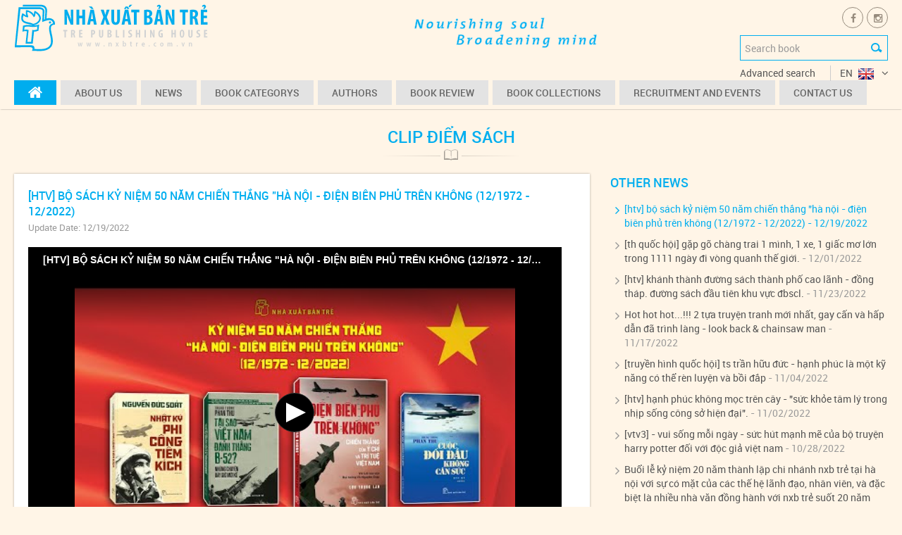

--- FILE ---
content_type: text/html; charset=utf-8
request_url: https://www.nxbtre.com.vn/en/clip-diem-sach/htv-bo-sach-ky-niem-50-nam-chien-thang-ha-noi-dien-bien-phu-tren-khong-121972-122022-20145.html
body_size: 72365
content:

<!DOCTYPE html>
<html>
<head id="Head1">
<meta http-equiv="Content-Type" content="text/html; charset=UTF-8" />
<meta name="viewport" content="width=device-width, initial-scale=1">
<meta name="author" content="Rainbow E-commerce Company - BizMaC" /> 
<meta name="keywords" content="nxb tre, nhà xuất bản trẻ, Tre Publishing House" />
<meta name="description" content="Nhà Xuất Bản Trẻ (Tre Publishing House)" />
<meta name="abstract" content="Nhà Xuất Bản Trẻ  - Powered by BizMaC" />
<link href="/css/main.css" rel="stylesheet" type="text/css" />
<script src="/css/js/jquery-1.9.1.min.js" type="text/javascript" ></script>
<script src="/js/bzUti.js" type="text/javascript"></script>
<script src="/css/js/slider/ninjaVideoPlugin.js"></script>
<script src="/css/js/slider/ninja-slider.js" type="text/javascript"></script>
<script src="/css/js/owl.carousel.min.js" type="text/javascript" ></script>

<link rel="stylesheet" href="/css/popup-quickview/featherlight.min.css" />
<script src="/css/popup-quickview/featherlight.min.js"></script>

<link rel="stylesheet" href="/css/lightgallery.min.css" />
<script src="/css/js/lightgallery-all.min.js"></script>
<script type="text/javascript">
	$(document).ready(function () {
	    $(".gallery-lightbox").lightGallery({
	        loop: false,
	        thumbnail: false
	    });
	});
</script>

    <link href="/css/fancybox/jquery.fancybox.min.css" rel="stylesheet" />
    <script src="/css/fancybox/jquery.fancybox.min.js"></script>

  
    <script src="/js/jwplayer.js"></script>
<script>jwplayer.key = "2VQtKGQ8jb+A9TuSMuzOsFGejGzScQb2BvytrQ==";</script>
<title>
	[htv] Bộ Sách Kỷ Niệm 50 Năm Chiến Thắng "hà Nội - Điện Biên Phủ Trên Không (12/1972 - 12/2022)
</title></head>
<body id="">

    

<header>
    <div class="header container-fluid clearfix">
        <div class="header-left">
            <a href="/" class="logo" title="Nhà Xuất Bản Trẻ">
                <img src="/css/skin/logo.png" alt="Nhà Xuất Bản Trẻ" /></a>
            <h1 class="hidden">Nourishing soul, Broadening mind</h1>
        </div>
        <div class="header-rCenter sm-hidden">
            <img src="/css/skin/gop-y-en.png" alt="Góp Ý" /></div>
        <div class="header-right " >
            <ul class="list-social text-center">
                    <li><a href="https://www.facebook.com/trepublishinghouse" target="_blank"><i class="fa fa-facebook"></i></a></li>
                    
                    <li><a href="https://www.instagram.com/nhaxuatbantre/" target="_blank"><i class="fa fa-instagram"></i></a></li>
                    
                    
                    
            </ul>
            <div class="in-block search-form ">
                <div class="in-block ipt-search">
                    <input type="text" placeholder="Search book" id="txtSearchBook" />
                    <input type="image" src="/css/skin/icon-search.png" class="icon-search" onclick="check_search('txtSearchBook');" />
                </div>
            </div>
            <a class="link-advanceS " href="/en/advanced-search" title="Advanced search">Advanced search</a>
        </div>
    </div>
    <a class="btn-nav "><span></span></a>
    <div class="navigate container-fluid ">
        <div class="navbar-outer">
            <ul class="navbar">
                <li class="md-visible">
                    <div class="search-box">
                        <input type="text" id="txtSearch" placeholder="Search book" />
                        <input type="image" src="/css/skin/icon-search.png" class="icon-search" onclick="check_search('txtSearch');" />
                    </div>
                </li>
                <li class="active"><a href="/en/" title="Home"><i class="fa fa-home"></i></a>
                    
                <li class=" "><a href="/en/about-us/general-introduction.html" title="About Us">About Us</a></li>
                
                 <li class=" "><a href="/en/news/" title="News">News</a>
                 
                
                <li class="drops "><a href="/en/series/" title="Book categorys">Book categorys</a>
                    <div class="mega">
                        <div class="mega-row">
                            <ul>
                                
                                <li><a href="/en/series/vietnamese-literature/" title="Vietnamese literature">Vietnamese literature</a></li>
                                
                                <li><a href="/en/series/politic/" title="Politic">Politic</a></li>
                                
                                <li><a href="/en/series/union-team/" title="Union - Team">Union - Team</a></li>
                                
                                <li><a href="/en/series/knowledge-science/" title="Knowledge - Science">Knowledge - Science</a></li>
                                
                                <li><a href="/en/series/economy/" title="Economy">Economy</a></li>
                                
                                <li><a href="/en/series/history/" title="History">History</a></li>
                                
                                <li><a href="/en/series/childrens-books/" title="Childrens books">Children's books</a></li>
                                
                                <li><a href="/en/series/nghe-thuat-giai-tri/" title="Nghe Thuat - Giai Tri">Nghe Thuat - Giai Tri</a></li>
                                
                                <li><a href="/en/series/art-of-living/" title="Art of Living">Art of Living</a></li>
                            </ul>
                            <ul>
                                
                                <li><a href="/en/series/language/" title="Language">Language</a></li>
                                
                                <li><a href="/en/series/education/" title="Education">Education</a></li>
                                
                                <li><a href="/en/series/tham-khao-trong-nha-truong/" title="Tham khao trong nha truong">Tham khao trong nha truong</a></li>
                                
                                <li><a href="/en/series/comic/" title="Comic">Comic</a></li>
                                
                                <li><a href="/en/series/culture-language/" title="Culture - Language">Culture - Language</a></li>
                                
                                <li><a href="/en/series/foreign-literrature/" title="Foreign Literrature">Foreign Literrature</a></li>
                                
                                <li><a href="/en/series/medicine-health/" title="Medicine - Health">Medicine - Health</a></li>
                                
                            </ul>
                        </div>
                    </div>
                </li>
                
                <li class=""><a href="/en/authors/">Authors</a></li>
                <li class="drops "><a href="/en/event/" title="News">Book Review</a>
                    <ul>
                        
                        <li><a href="/en/news/book-release-schedule/" title="Book release schedule">Book release schedule</a></li>
                        
                          <li><a href="/en/clip-diem-sach/" title="Book review clips">Book review clips</a></li>
                        
                        <li><a target="_blank" href="/en/event/duong-den-mot-cong-viec-hanh-phuc.html">Đường Đến Một Công Việc Hạnh Phúc</a></li>
                        
                        <li><a target="_blank" href="/en/event/chuong-trinh-ra-mat-tieu-thuyet-ao-trang-tro-chuyen-cung-cac-cuu-tu-con-dao.html">CHƯƠNG TRÌNH RA MẮT TIỂU THUYẾT ÁO TRẮNG – TRÒ CHUYỆN CÙNG CÁC CỰU TÙ CÔN ĐẢO</a></li>
                        
                        <li><a target="_blank" href="/en/event/ngay-hoi-mat-biec-2-tu-sach-den-phim-mat-biec.html">NGÀY HỘI MẮT BIẾC 2 - Từ sách đến phim Mắt Biếc</a></li>
                        
                        <li><a target="_blank" href="/en/event/giao-luu-toa-dam-ra-mat-bo-sach-ket-tinh-mot-doi.html">Giao lưu – Tọa đàm – Ra mắt bộ sách “KẾT TINH MỘT ĐỜI”</a></li>
                        
                        
                        <li><a href="/en/event/" title="Events">OtherEvent</a></li>
                    </ul>
                </li>
                <li class="drops "><a href="selective-bookcase/" title="Book Collections">Book Collections</a>
                    <ul>
                        
                        <li><a href="/en/book-case/danh-muc-sach-hay-lam-phan-thuong-cuoi-nam-hoc-hoc-sinh-cap-i-va-cap-ii.html" title="Danh mục sách hay làm phần thưởng cuối năm học (học sinh cấp I và cấp II)">Danh mục sách hay làm phần thưởng cuối năm học (học sinh cấp I và cấp II)</a></li>
                        
                        <li><a href="/en/book-case/bo-sach-mung-ngay-quan-doi-nhan-dan-viet-nam-danh-cho-nha-truong.html" title="BỘ SÁCH MỪNG NGÀY QUÂN ĐỘI NHÂN DÂN VIỆT NAM DÀNH CHO NHÀ TRƯỜNG">BỘ SÁCH MỪNG NGÀY QUÂN ĐỘI NHÂN DÂN VIỆT NAM DÀNH CHO NHÀ TRƯỜNG</a></li>
                        
                        <li><a href="/en/book-case/bo-sach-van-hoc-kinh-dien.html" title="BỘ SÁCH VĂN HỌC KINH ĐIỂN">BỘ SÁCH VĂN HỌC KINH ĐIỂN</a></li>
                        
                        <li><a href="/en/book-case/bo-sach-canh-cua-mo-rong.html" title="BỘ SÁCH CÁNH CỬA MỞ RỘNG">BỘ SÁCH CÁNH CỬA MỞ RỘNG</a></li>
                        
                        <li><a href="/en/book-case/bo-sach-cua-tac-gia-robert-greene.html" title="BỘ SÁCH CỦA TÁC GIẢ ROBERT GREENE">BỘ SÁCH CỦA TÁC GIẢ ROBERT GREENE</a></li>
                        
                        <li><a href="/en/book-case/bo-sach-lich-su-viet-nam-bang-tranh-ban-tieng-anh-a-history-of-vietnam-in-pictures.html" title="BỘ SÁCH LỊCH SỬ VIỆT NAM BẰNG TRANH BẢN TIẾNG ANH (A HISTORY OF VIETNAM IN PICTURES)">BỘ SÁCH LỊCH SỬ VIỆT NAM BẰNG TRANH BẢN TIẾNG ANH (A HISTORY OF VIETNAM IN PICTURES)</a></li>
                        
                        <li><a href="/en/book-case/nhung-thuong-hieu-va-doanh-nhan-truyen-cam-hung.html" title="NHỮNG THƯƠNG HIỆU VÀ DOANH NHÂN TRUYỀN CẢM HỨNG">NHỮNG THƯƠNG HIỆU VÀ DOANH NHÂN TRUYỀN CẢM HỨNG</a></li>
                        
                        <li><a href="/en/book-case/sach-ve-marketing-va-ban-hang.html" title="SÁCH VỀ MARKETING VÀ BÁN HÀNG">SÁCH VỀ MARKETING VÀ BÁN HÀNG</a></li>
                        
                        <li><a href="/en/book-case/sach-cho-nguoi-khoi-nghiep.html" title="SÁCH CHO NGƯỜI KHỞI NGHIỆP">SÁCH CHO NGƯỜI KHỞI NGHIỆP</a></li>
                        
                        <li><a href="/en/book-case/sach-cho-nha-quan-tri.html" title="SÁCH CHO NHÀ QUẢN TRỊ">SÁCH CHO NHÀ QUẢN TRỊ</a></li>
                        
                    </ul>
                </li>
                
                   <li  class=""><a href="/en/news/thong-bao-tuyen-dung/" title="Recruitment and Events">Recruitment and Events</a></li>
                 
                <li class=""><a href="/en/contact/" title="Contact Us">Contact Us</a></li>

            </ul>
            <div class="language ">
                <span class="language-active el">EN</span>
                <div class="list-language">
                    <a href="/" class="vi">VN</a>
                    <a href="/en/" class="en">EN</a>
                </div>
            </div>
        </div>
    </div>
    <script>
        function trim(str) { var start = 0; var end = str.length; while (start < str.length && str.charAt(start) == ' ') start++; while (end > 0 && str.charAt(end - 1) == ' ') end--; return str.substr(start, end - start); }
        function check_keydown(event) {
            if (event.which == 13 || event.keyCode == 13) {
                return true;
            }
            return false;
        }

        $("#txtSearchBook").keypress(function (event) {
            if (event.which == 13 || event.keyCode == 13)
                check_search('txtSearchBook');
        });
        $("#txtSearch").keypress(function (event) {
            if (event.which == 13 || event.keyCode == 13)
                check_search('txtSearch');
        });
        function check_search(obj) {
            var oKey = trim($("#" + obj).val());
            if (oKey != '') {
                $("#check" + obj).fadeOut();
                window.location = '/en/search?q=' + oKey.replace(/ /g, "+");
                //window.location = '/en/advanced-search?q=' + oKey.replace(/ /g, "+") + "&t=books&c=-1&pf=0&pt=0&yf=0&yt=0";
            } else {
                $("#check" + obj).html('Vui lòng nhập từ khóa');
                $("#check" + obj).fadeIn(500);
            }
        }
    </script>

</header>


 <div id="Content_pnBody">
	
<link href="../../../css/Sharethis_news.css" rel="stylesheet" type="text/css" />
<section class="genal-ss pageNoBanner">
    <div class="container-fluid category-ss">
        <h2 class="title-ss">Clip điểm sách</h2>
        <!-- CONTENT -->
        <div class="row row-diemtin">
            <div class="col-md-8 ">
                <div class="mainContent box-w-shadow">                   
                    <div class="title-diemtin">
                        [HTV] BỘ SÁCH KỶ NIỆM 50 NĂM CHIẾN THẮNG "HÀ NỘI - ĐIỆN BIÊN PHỦ TRÊN KHÔNG (12/1972 - 12/2022)</div>
                    <div class="datePost">Update Date:
                    12/19/2022</div><br />
                    <div class="divContent">
                        
                         <div id="myVideo"  style="width:100%"></div>
                        <script>
                            var playerInstance = jwplayer("myVideo");
                            playerInstance.setup({
                                image: "http://i3.ytimg.com/vi/PlsHtoYGEYo/hqdefault.jpg",
                                file: "https://youtu.be/PlsHtoYGEYo",
                                title: '[HTV] BỘ SÁCH KỶ NIỆM 50 NĂM CHIẾN THẮNG "HÀ NỘI - ĐIỆN BIÊN PHỦ TRÊN KHÔNG (12/1972 - 12/2022)',
                                width: "100%",
                                height: "469",
                                aboutlink: 'http://www.bizmac.com.vn',
                                abouttext: 'BizMaC',
                                autostart: false,
                            });
                        </script>
                        
                    </div>
                    <div class="divSocial-detail">
                        
                        <div class="block-share clearfix">
                            <a href="https://www.facebook.com/sharer/sharer.php?u=http://www.nxbtre.com.vn/en/clip-diem-sach/htv-bo-sach-ky-niem-50-nam-chien-thang-ha-noi-dien-bien-phu-tren-khong-121972-122022-20145.html" onclick="javascript:window.open(this.href,'', 'menubar=no,toolbar=no,resizable=yes,scrollbars=yes,height=600,width=600');return false;">
                                <img src="/css/skin/facebook.png" alt="Share on Facebook"></a>
                            <a href="https://plus.google.com/share?url=http://www.nxbtre.com.vn/en/clip-diem-sach/htv-bo-sach-ky-niem-50-nam-chien-thang-ha-noi-dien-bien-phu-tren-khong-121972-122022-20145.html" onclick="javascript:window.open(this.href,'', 'menubar=no,toolbar=no,resizable=yes,scrollbars=yes,height=600,width=600');return false;">
                                <img src="/css/skin/google_plus.png" alt="Share on Google+" width="29"></a>
                            <a href="https://twitter.com/intent/tweet?original_referer=http://www.nxbtre.com.vn/en/clip-diem-sach/htv-bo-sach-ky-niem-50-nam-chien-thang-ha-noi-dien-bien-phu-tren-khong-121972-122022-20145.html&amp;source=tweetbutton&amp;text=[HTV] BỘ SÁCH KỶ NIỆM 50 NĂM CHIẾN THẮNG "HÀ NỘI - ĐIỆN BIÊN PHỦ TRÊN KHÔNG (12/1972 - 12/2022)&amp;url=http://www.nxbtre.com.vn/en/clip-diem-sach/htv-bo-sach-ky-niem-50-nam-chien-thang-ha-noi-dien-bien-phu-tren-khong-121972-122022-20145.html&amp;via=" onclick="javascript:window.open(this.href,'', 'menubar=no,toolbar=no,resizable=yes,scrollbars=yes,height=600,width=600');return false;">
                                <img src="/css/skin/twitter.png" alt="Share on Twitter" width="29"></a>
                        </div>
                    </div>
                    <div>
                    </div>
                </div>
            </div>
            <!-- col-/ -->
            
            <div class="col-md-4">
                <div class="listMenuRight">
                    <div class="title-menuRight">Other News</div>
                    <div class="owl-contentImg owl-carousel">
                        
                        <div class="item">
                            <ul class="listNews">
                                
                                <li style="color:#00AEEF"><a style="color:#00AEEF" href="/en/clip-diem-sach/htv-bo-sach-ky-niem-50-nam-chien-thang-ha-noi-dien-bien-phu-tren-khong-121972-122022-20145.html">[htv] bộ sách kỷ niệm 50 năm chiến thắng "hà nội - điện biên phủ trên không (12/1972 - 12/2022)</a> - 12/19/2022</li>
                                
                                <li style=""><a style="" href="/en/clip-diem-sach/th-quoc-hoi-gap-go-chang-trai-1-minh-1-xe-1-giac-mo-lon-trong-1111-ngay-di-vong-quanh-the-gioi--20144.html">[th quốc hội] gặp gỡ chàng trai 1 mình, 1 xe, 1 giấc mơ lớn trong 1111 ngày đi vòng quanh thế giới.</a> - 12/01/2022</li>
                                
                                <li style=""><a style="" href="/en/clip-diem-sach/htv-khanh-thanh-duong-sach-thanh-pho-cao-lanh-dong-thap-duong-sach-dau-tien-khu-vuc-dbscl--20143.html">[htv] khánh thành đường sách thành phố cao lãnh - đồng tháp. đường sách đầu tiên khu vực đbscl.</a> - 11/23/2022</li>
                                
                                <li style=""><a style="" href="/en/clip-diem-sach/hot-hot-hot-2-tua-truyen-tranh-moi-nhat-gay-can-va-hap-dan-da-trinh-lang-look-back-chainsaw-man-20142.html">Hot hot hot...!!! 2 tựa truyện tranh mới nhất, gay cấn và hấp dẫn đã trình làng - look back & chainsaw man</a> - 11/17/2022</li>
                                
                                <li style=""><a style="" href="/en/clip-diem-sach/truyen-hinh-quoc-hoi-ts-tran-huu-duc-hanh-phuc-la-mot-ky-nang-co-the-ren-luyen-va-boi-dap-20141.html">[truyền hình quốc hội] ts trần hữu đức - hạnh phúc là một kỹ năng có thể rèn luyện và bồi đắp</a> - 11/04/2022</li>
                                
                                <li style=""><a style="" href="/en/clip-diem-sach/htv-hanh-phuc-khong-moc-tren-cay-suc-khoe-tam-ly-trong-nhip-song-cong-so-hien-dai--20140.html">[htv] hạnh phúc không mọc trên cây - "sức khỏe tâm lý trong nhịp sống công sở hiện đại".</a> - 11/02/2022</li>
                                
                                <li style=""><a style="" href="/en/clip-diem-sach/vtv3-vui-song-moi-ngay-suc-hut-manh-me-cua-bo-truyen-harry-potter-doi-voi-doc-gia-viet-nam-20139.html">[vtv3] - vui sống mỗi ngày - sức hút mạnh mẽ của bộ truyện harry potter đối với độc giả việt nam</a> - 10/28/2022</li>
                                
                                <li style=""><a style="" href="/en/clip-diem-sach/buoi-le-ky-niem-20-nam-thanh-lap-chi-nhanh-nxb-tre-tai-ha-noi-voi-su-co-mat-cua-cac-the-he-lanh-dao-nhan-vien-va-dac-biet-la-nhieu-nha-van-dong-hanh-voi-nxb-tre-suot-20-nam-qua--20138.html">Buổi lễ kỷ niệm 20 năm thành lập chi nhánh nxb trẻ tại hà nội với sự có mặt của các thế hệ lãnh đạo, nhân viên, và đặc biệt là nhiều nhà văn đồng hành với nxb trẻ suốt 20 năm qua.</a> - 10/11/2022</li>
                                
                                <li style=""><a style="" href="/en/clip-diem-sach/truyen-hinh-htv-bi-quyet-de-lan-toa-nhung-cuon-sach-hay-den-voi-cong-dong-va-cong-chung--20137.html">[truyền hình htv] bí quyết để lan tỏa những cuốn sách hay đến với cộng đồng và công chúng.</a> - 10/11/2022</li>
                                
                                <li style=""><a style="" href="/en/clip-diem-sach/htv-dong-dao-ban-doc-khap-ca-nuoc-den-tham-du-ngay-hoi-ky-niem-25-nam-harry-potter-tai-duong-sach-tp-hcm-20136.html">[htv] đông đảo bạn đọc khắp cả nước đến tham dự ngày hội kỷ niệm 25 năm harry potter tại đường sách tp.hcm</a> - 10/03/2022</li>
                                
                                <li style=""><a style="" href="/en/clip-diem-sach/bao-phu-nu-200-phu-thuy-trong-truyen-harry-potter-xuat-hien-tai-duong-sach--20134.html">[báo phụ nữ] - 200 "phù thuỷ" trong truyện harry potter xuất hiện tại đường sách.</a> - 09/27/2022</li>
                                
                                <li style=""><a style="" href="/en/clip-diem-sach/truyen-hinh-quoc-hoi-tien-si-pham-toan-nguoi-chua-lanh-vet-thuong-tam-ly-20135.html">[truyền hình quốc hội] tiến sĩ phạm toàn - người chữa lành vết thương tâm lý</a> - 09/27/2022</li>
                                
                                <li style=""><a style="" href="/en/clip-diem-sach/htv-ra-mat-sach-va-tro-chuyen-tam-ly-tam-than-cung-tien-si-pham-toan-20133.html">[htv] ra mắt sách và trò chuyện tâm lý tâm thần cùng tiến sĩ phạm toàn</a> - 09/26/2022</li>
                                
                                <li style=""><a style="" href="/en/clip-diem-sach/phong-van-ngan-giao-su-pham-toan-tac-gia-bo-3-cuon-sach-ve-tam-ly-tam-than-do-nxb-tre-an-hanh-20132.html">Phỏng vấn ngắn giáo sư phạm toàn - tác giả bộ 3 cuốn sách về tâm lý tâm thần do nxb trẻ ấn hành</a> - 08/30/2022</li>
                                
                                <li style=""><a style="" href="/en/clip-diem-sach/cung-tac-gia-ly-qui-trung-tai-dinh-hinh-doanh-nghiep-de-phat-trien-ben-vung-hau-dai-dich-covid-19-th-htv-20131.html">Cùng tác giả lý quí trung tái định hình doanh nghiệp để phát triển bền vững hậu đại dịch covid-19 [th htv]</a> - 08/16/2022</li>
                                
                                <li style=""><a style="" href="/en/clip-diem-sach/buoi-tro-chuyen-van-chuong-giao-luu-cung-tac-gia-le-quang-trang-voi-tac-pham-vet-sang-cua-bui-tai-nha-sach-fahasa-an-giang-nguon-truyen-hinh-an-giang-20130.html">Buổi trò chuyện văn chương - giao lưu cùng tác giả lê quang trạng với tác phẩm "vệt sáng của bụi" tại nhà sách fahasa an giang. nguồn: truyền hình an giang</a> - 08/16/2022</li>
                                
                                <li style=""><a style="" href="/en/clip-diem-sach/phong-van-tac-gia-quy-somsen-ve-quyen-sach-hom-nay-ban-mim-cuoi-vi-dieu-gi-20129.html">Phỏng vấn tác giả quý somsen về quyển sách “hôm nay, bạn mỉm cười vì điều gì?”</a> - 08/08/2022</li>
                                
                                <li style=""><a style="" href="/en/clip-diem-sach/1-moi-ngay-khong-ngung-chinh-phuc-ban-than-cuon-sach-truyen-cam-hung-cho-ban-doc-tre-truyen-hinh-quoc-hoi-20128.html">1% mỗi ngày - không ngừng chinh phục bản thân - cuốn sách truyền cảm hứng cho bạn đọc trẻ [truyền hình quốc hội]</a> - 08/01/2022</li>
                                
                                <li style=""><a style="" href="/en/clip-diem-sach/nha-van-nguyen-nhat-anh-tang-chu-ky-cho-ban-doc-bay-vao-the-gioi-tuoi-tho-truyen-hinh-htv-20127.html">Nhà văn nguyễn nhật ánh tặng chữ ký cho bạn đọc bay vào thế giới tuổi thơ [truyền hình htv]</a> - 08/01/2022</li>
                                
                                <li style=""><a style="" href="/en/clip-diem-sach/sach-hay-cho-nha-lanh-dao-hon-ca-khoi-nghiep-2-0-tac-gia-jim-collins-bill-lazier-truyen-hinh-htv-20126.html">Sách hay cho nhà lãnh đạo - hơn cả khởi nghiệp 2.0 (tác giả jim collins & bill lazier) [truyền hình htv]</a> - 07/29/2022</li>
                                
                                <li style=""><a style="" href="/en/clip-diem-sach/ban-doc-hao-hung-doi-pin-lay-sach-tai-duong-sach-tp-hcm-bao-nguoi-lao-dong-20125.html">Bạn đọc hào hứng đổi pin lấy sách tại đường sách tp. hcm [báo người lao động]</a> - 07/28/2022</li>
                                
                                <li style=""><a style="" href="/en/clip-diem-sach/hon-1-000-doc-gia-den-buoi-ky-sach-cua-nha-van-nguyen-nhat-anh-truyen-hinh-quoc-hoi-20124.html">Hơn 1.000 độc giả đến buổi ký sách của nhà văn nguyễn nhật ánh  [truyền hình quốc hội]</a> - 07/28/2022</li>
                                
                                <li style=""><a style="" href="/en/clip-diem-sach/ban-doc-xep-hang-dai-cho-xin-chu-ky-cua-nha-van-tuoi-tho-nguyen-nhat-anh-bao-thanh-nien-20123.html">Bạn đọc xếp hàng dài chờ xin chữ ký của nhà văn tuổi thơ nguyễn nhật ánh [báo thanh niên]</a> - 07/26/2022</li>
                                
                                <li style=""><a style="" href="/en/clip-diem-sach/vtv3-joni-mat-tit-va-dong-bon-tinh-nghich-tac-pham-cua-tinh-yeu-thuong-va-su-chua-lanh-20122.html">[vtv3] "joni mặt tịt và đồng bọn tinh nghịch": tác phẩm của tình yêu thương và sự chữa lành</a> - 07/22/2022</li>
                                
                                <li style=""><a style="" href="/en/clip-diem-sach/giao-su-phan-van-truong-co-van-chinh-phu-phap-ve-thuong-mai-quoc-te-ra-mat-quyen-sach-cong-dan-toan-cau-cong-dan-vu-tru--20121.html">Giáo sư phan văn trường, cố vấn chính phủ pháp về thương mại quốc tế ra mắt quyển sách "công dân toàn cầu - công dân vũ trụ".</a> - 07/20/2022</li>
                                
                                <li style=""><a style="" href="/en/clip-diem-sach/nhung-chia-se-day-thu-vi-trong-cuon-sach-moi-nhat-cong-dan-toan-cau-cong-dan-vu-tru-cua-gs-phan-van-truong-20120.html">Những chia sẻ đầy thú vị trong cuốn sách mới nhất "công dân toàn cầu - công dân vũ trụ" của gs. phan văn trường</a> - 07/14/2022</li>
                                
                                <li style=""><a style="" href="/en/clip-diem-sach/truyen-hinh-htv-tac-gia-nguyen-khac-cuong-giao-luu-va-ky-tang-sach-joni-mat-tit-va-dong-bon-tinh-nghich-20119.html">[truyền hình htv] tác giả nguyễn khắc cường giao lưu và ký tặng sách joni mặt tịt và đồng bọn tinh nghịch</a> - 06/30/2022</li>
                                
                                <li style=""><a style="" href="/en/clip-diem-sach/sach-hay-cho-nha-lanh-dao-tri-hue-nhung-hieu-biet-thay-doi-cuoc-doi-tac-gia-oprah-winfrey-20118.html">[sách hay cho nhà lãnh đạo] trí huệ - những hiểu biết thay đổi cuộc đời - tác giả oprah winfrey</a> - 06/20/2022</li>
                                
                                <li style=""><a style="" href="/en/clip-diem-sach/truyen-hinh-quoc-hoi-tac-gia-tre-yang-phan-va-hanh-trinh-khang-dinh-minh-trong-dong-chay-van-chuong-20117.html">[truyền hình quốc hội] tác giả trẻ yang phan và hành trình khẳng định mình trong dòng chảy văn chương</a> - 06/10/2022</li>
                                
                                <li style=""><a style="" href="/en/clip-diem-sach/truyen-hinh-quoc-hoi-tac-pham-hoc-sinh-ke-chuyen-bac-ho-tai-hien-cuoc-doi-bac-ho-mot-cach-thu-vi--20116.html">[truyền hình quốc hội] tác phẩm học sinh kể chuyện bác hồ - tái hiện cuộc đời bác hồ một cách thú vị 💐🌿</a> - 06/07/2022</li>
                                
                            </ul>
                        </div>
                        
                        <div class="item">
                            <ul class="listNews">
                                
                                <li style=""><a style="" href="/en/clip-diem-sach/truyen-hinh-quoc-hoi-giai-thuong-van-hoc-tuoi-20-lan-7-2022-voi-nhieu-thi-sinh-day-trien-vong-20115.html">[truyền hình quốc hội] giải thưởng văn học tuổi 20 lần 7 - 2022 với nhiều thí sinh đầy triển vọng</a> - 06/06/2022</li>
                                
                                <li style=""><a style="" href="/en/clip-diem-sach/truyen-hinh-quoc-hoi-gioi-thieu-ban-do-hanh-trinh-30-nam-tim-duong-cuu-nuoc-cua-bac-ho-20114.html">[truyền hình quốc hội] giới thiệu bản đồ hành trình 30 năm tìm đường cứu nước của bác hồ</a> - 06/06/2022</li>
                                
                                <li style=""><a style="" href="/en/clip-diem-sach/htv-le-trao-giai-van-hoc-tuoi-20-lan-7-2022--20113.html">[htv] lễ trao giải văn học tuổi 20 lần 7 - 2022 🍀💐</a> - 05/27/2022</li>
                                
                                <li style=""><a style="" href="/en/clip-diem-sach/7-tac-pham-doat-giai-giai-thuong-van-hoc-tuoi-20-lan-vii-xin-chuc-mung-cac-tac-gia-va-tac-pham--20112.html">7 tác phẩm đoạt giải “giải thưởng văn học tuổi 20 lần vii”. xin chúc mừng các tác giả và tác phẩm.</a> - 05/25/2022</li>
                                
                                <li style=""><a style="" href="/en/clip-diem-sach/trinh-tham-hinh-su-tac-pham-hoi-ve-nhan-1-new-york-times-bestseller-20111.html">[trinh thám hình sự] tác phẩm hội vệ nhân - #1 new york times bestseller!</a> - 05/23/2022</li>
                                
                                <li style=""><a style="" href="/en/clip-diem-sach/den-mang-a-time-to-kill-mot-cuoc-dau-tri-kich-tinh-den-phut-chot-20110.html">Đền mạng (a time to kill) - một cuộc đấu trí kịch tính đến phút chót</a> - 05/04/2022</li>
                                
                                <li style=""><a style="" href="/en/clip-diem-sach/bo-sach-giup-con-hanh-phuc-nha-xuat-ban-tre-20109.html">Bộ sách giúp con hạnh phúc - nhà xuất bản trẻ</a> - 04/28/2022</li>
                                
                                <li style=""><a style="" href="/en/clip-diem-sach/tri-tue-gia-dinh-kham-pha-van-menh-bo-doi-tac-pham-moi-nhat-cua-tac-gia-robin-sharma-20108.html">Trí tuệ gia đình & khám phá vận mệnh - bộ đôi tác phẩm mới nhất của tác giả robin sharma</a> - 04/08/2022</li>
                                
                                <li style=""><a style="" href="/en/clip-diem-sach/truyen-hinh-quoc-hoi-quan-khu-nam-dong-cua-nha-van-binh-ca-do-nxb-tre-an-hanh-la-mot-hien-tuong-cua-lang-sach--20107.html">[truyền hình quốc hội] “quân khu nam đồng” của nhà văn bình ca do nxb trẻ ấn hành là một hiện tượng của làng sách.</a> - 04/05/2022</li>
                                
                                <li style=""><a style="" href="/en/clip-diem-sach/htv-cong-bo-12-tac-pham-chung-khao-giai-thuong-van-hoc-tuoi-20-lan-7--20106.html">[htv] công bố 12 tác phẩm chung khảo giải thưởng văn học tuổi 20 lần 7 💐🌿</a> - 03/22/2022</li>
                                
                                <li style=""><a style="" href="/en/clip-diem-sach/12-tac-pham-xuat-sac-vao-chung-khao-van-hoc-tuoi-20-lan-vii-2019-2022-20105.html">✨12 tác phẩm xuất sắc vào chung khảo văn học tuổi 20 lần vii (2019 - 2022)✨</a> - 03/22/2022</li>
                                
                                <li style=""><a style="" href="/en/clip-diem-sach/national-geographic-kids-bo-sach-kinh-dien-nay-da-co-ban-tieng-viet-20104.html">National geographic kids - bộ sách kinh điển nay đã có bản tiếng việt!</a> - 03/22/2022</li>
                                
                                <li style=""><a style="" href="/en/clip-diem-sach/cua-hang-sach-nxb-tre-tham-gia-hoi-sach-xuyen-viet-2022-tai-duong-sach-tp-hcm-nguon-bao-sggp-20103.html">Cửa hàng sách nxb trẻ tham gia hội sách xuyên việt 2022 tại đường sách tp.hcm [nguồn: báo sggp]</a> - 02/25/2022</li>
                                
                                <li style=""><a style="" href="/en/clip-diem-sach/am-ap-yeu-thuong-cung-nguyen-nhat-anh-ra-bo-suoi-ngam-hoa-ken-hong-bao-nguoi-lao-dong-20102.html">Ấm áp yêu thương cùng nguyễn nhật ánh “ra bờ suối ngắm hoa kèn hồng” [báo người lao động]</a> - 02/22/2022</li>
                                
                                <li style=""><a style="" href="/en/clip-diem-sach/vtv3-nuoi-duong-tinh-yeu-thuong-qua-tac-pham-ra-bo-suoi-ngam-hoa-ken-hong-cua-nha-van-nguyen-nhat-anh-20101.html">[vtv3] nuôi dưỡng tình yêu thương qua tác phẩm "ra bờ suối ngắm hoa kèn hồng" của nhà văn nguyễn nhật ánh</a> - 01/26/2022</li>
                                
                                <li style=""><a style="" href="/en/clip-diem-sach/truyen-hinh-quoc-hoi-viet-nam-nha-van-nguyen-nhat-anh-ra-mat-sach-chua-lanh-tam-hon--20100.html">[truyền hình quốc hội việt nam] nhà văn nguyễn nhật ánh ra mắt sách chữa lành tâm hồn.</a> - 01/18/2022</li>
                                
                                <li style=""><a style="" href="/en/clip-diem-sach/htv9-tac-pham-moi-nhat-ra-bo-suoi-ngam-hoa-ken-hong-cua-nha-van-nguyen-nhat-anh-chinh-thuc-ra-mat-den-ban-doc--20099.html">[htv9] tác phẩm mới nhất 'ra bờ suối ngắm hoa kèn hồng' của nhà văn nguyễn nhật ánh chính thức ra mắt đến bạn đọc.</a> - 01/17/2022</li>
                                
                                <li style=""><a style="" href="/en/clip-diem-sach/ra-bo-suoi-ngam-hoa-ken-hong-tac-pham-moi-nhat-cua-nha-van-nguyen-nhat-anh-20098.html">Ra bờ suối ngắm hoa kèn hồng - tác phẩm mới nhất của nhà văn nguyễn nhật ánh</a> - 01/13/2022</li>
                                
                                <li style=""><a style="" href="/en/clip-diem-sach/chia-se-cua-cac-tac-gia-ve-tan-van-sai-gon-chon-nho-nhung-dieu-thuong-20097.html">Chia sẻ của các tác giả về tản văn "sài gòn chọn nhớ những điều thương"</a> - 01/13/2022</li>
                                
                                <li style=""><a style="" href="/en/clip-diem-sach/bac-si-le-minh-khoi-chia-se-ve-tan-van-thoi-covid-19-phia-tay-thanh-pho--20096.html">Bác sĩ lê minh khôi chia sẻ về tản văn thời covid-19: phía tây thành phố.</a> - 01/04/2022</li>
                                
                                <li style=""><a style="" href="/en/clip-diem-sach/cong-cu-va-vu-khi-tiem-nang-va-hiem-hoa-thoi-dai-so-mot-tac-pham-sau-sac-va-tinh-thong-20095.html">Công cụ và vũ khí - tiềm năng và hiểm họa thời đại số _ một tác phẩm sâu sắc và tinh thông</a> - 12/24/2021</li>
                                
                                <li style=""><a style="" href="/en/clip-diem-sach/thqhvn-buoi-ra-mat-sach-phia-tay-thanh-pho-cua-pgs-ts-le-minh-khoi-duoc-to-chuc-that-dac-biet-tai-tran-dia-da-chien-so-13--20094.html">[thqhvn] buổi ra mắt sách “phía tây thành phố” của pgs.ts lê minh khôi được tổ chức thật đặc biệt tại trận địa dã chiến số 13.</a> - 12/13/2021</li>
                                
                                <li style=""><a style="" href="/en/clip-diem-sach/thung-lung-bat-hanh-mot-cot-truyen-la-lung-va-sau-sac-cua-tac-gia-agatha-christie--20093.html">Thung lũng bất hạnh - một cốt truyện lạ lùng và sâu sắc của tác giả agatha christie.</a> - 12/08/2021</li>
                                
                                <li style=""><a style="" href="/en/clip-diem-sach/nha-sach-fahasa-lan-dau-tien-phat-hanh-boxset-dang-hinh-thanh-am-20092.html">[nhà sách fahasa] lần đầu tiên phát hành boxset dáng hình thanh âm</a> - 12/06/2021</li>
                                
                                <li style=""><a style="" href="/en/clip-diem-sach/ky-niem-10-nam-nxb-tre-thanh-lap-tu-sach-thu-giang-nguyen-duy-can-20091.html">Kỷ niệm 10 năm nxb trẻ thành lập tủ sách thu giang - nguyễn duy cần</a> - 11/22/2021</li>
                                
                                <li style=""><a style="" href="/en/clip-diem-sach/tac-pham-tra-loi-ngan-gon-nhung-cau-hoi-lon-doat-giai-c-giai-thuong-sach-quoc-gia-lan-iv-2021-20090.html">Tác phẩm 'trả lời ngắn gọn những câu hỏi lớn' đoạt giải c giải thưởng sách quốc gia lần iv - 2021</a> - 11/13/2021</li>
                                
                                <li style=""><a style="" href="/en/clip-diem-sach/tac-pham-chuyen-cua-anh-em-nha-mem-va-kya-doat-giai-b-giai-thuong-sach-quoc-gia-lan-iv-nam-2021--20089.html">Tác phẩm "chuyện của anh em nhà mem và kya" đoạt giải b giải thưởng sách quốc gia lần iv - năm 2021.</a> - 11/12/2021</li>
                                
                                <li style=""><a style="" href="/en/clip-diem-sach/nxb-tre-phat-hanh-loat-sach-moi-cho-doanh-nhan-doanh-nghiep-20088.html">Nxb trẻ phát hành loạt sách mới cho doanh nhân, doanh nghiệp</a> - 10/21/2021</li>
                                
                                <li style=""><a style="" href="/en/clip-diem-sach/podcast-nha-van-duong-thuy-tra-loi-ban-doc-20087.html">podcast: nhà văn dương thụy trả lời bạn đọc</a> - 10/19/2021</li>
                                
                                <li style=""><a style="" href="/en/clip-diem-sach/nxb-tre-tran-trong-gioi-thieu-loat-sach-danh-cho-doanh-nhan-doanh-nghiep-nhan-ngay-doanh-nhan-13-10-20086.html">Nxb trẻ trân trọng giới thiệu loạt sách dành cho doanh nhân, doanh nghiệp nhân ngày doanh nhân 13-10</a> - 10/13/2021</li>
                                
                            </ul>
                        </div>
                        
                        <div class="item">
                            <ul class="listNews">
                                
                                <li style=""><a style="" href="/en/clip-diem-sach/nha-xuat-ban-tre-gioi-thieu-5-combo-sach-mua-gian-cach-doc-de-thanh-cong-va-binh-an-20085.html">Nhà xuất bản trẻ giới thiệu 5 combo sách mùa giãn cách - đọc để thành công và bình an</a> - 09/29/2021</li>
                                
                                <li style=""><a style="" href="/en/clip-diem-sach/nha-bao-truong-anh-ngoc-gioi-thieu-2-tac-pham-nguon-goc-mot-dem-cua-nha-xuat-ban-tre-20084.html">Nhà báo trương anh ngọc giới thiệu 2 tác phẩm nguồn gốc & một đêm của nhà xuất bản trẻ</a> - 09/22/2021</li>
                                
                                <li style=""><a style="" href="/en/clip-diem-sach/lop-hoc-mot-sach-xa-ngoai-kia-noi-loai-tom-hat-tac-pham-da-tao-nen-hien-tuong-xuat-ban-tai-my-20083.html">[lớp học mọt sách] xa ngoài kia nơi loài tôm hát - tác phẩm đã tạo nên hiện tượng xuất bản tại mỹ</a> - 08/31/2021</li>
                                
                                <li style=""><a style="" href="/en/clip-diem-sach/nha-van-le-van-nghia-nguoi-viet-ve-sai-gon-cung-tac-pham-tuong-nho-ong-sai-gon-nhung-manh-ghep-roi-ky-uc-20082.html">Nhà văn lê văn nghĩa - người viết về sài gòn cùng tác phẩm tưởng nhớ  ông - sài gòn những mảnh ghép rời ký ức</a> - 08/23/2021</li>
                                
                                <li style=""><a style="" href="/en/clip-diem-sach/clb-doc-sach-cung-con-gioi-thieu-sach-cha-va-con-nhan-mua-vu-lan-20081.html">Clb đọc sách cùng con giới thiệu sách 'cha và con' nhân mùa vu lan</a> - 08/21/2021</li>
                                
                                <li style=""><a style="" href="/en/clip-diem-sach/nha-xuat-ban-tre-tran-trong-gioi-thieu-den-ban-doc-bo-sach-ba-tung-long-16-tac-pham-20080.html">Nhà xuất bản trẻ trân trọng giới thiệu đến bạn đọc bộ sách bà tùng long [16 tác phẩm]</a> - 08/16/2021</li>
                                
                                <li style=""><a style="" href="/en/clip-diem-sach/doc-sach-cung-con-review-tuyen-tap-cha-va-con-nxb-tre-20079.html">Đọc sách cùng con: review tuyển tập cha và con (nxb trẻ)</a> - 07/05/2021</li>
                                
                                <li style=""><a style="" href="/en/clip-diem-sach/nghe-si-nguyet-hang-chia-se-ve-cuon-sach-me-va-con-20078.html">Nghệ sĩ nguyệt hằng chia sẻ về cuốn sách “mẹ và con”</a> - 06/21/2021</li>
                                
                                <li style=""><a style="" href="/en/clip-diem-sach/nha-van-duong-thuy-ra-mat-tac-pham-moi-yeu-em-bang-mat-giu-em-bang-tim-20077.html">Nhà văn dương thụy ra mắt tác phẩm mới "yêu em bằng mắt giữ em bằng tim"</a> - 06/12/2021</li>
                                
                                <li style=""><a style="" href="/en/clip-diem-sach/vtv-gioi-thieu-ban-do-hanh-trinh-30-nam-tim-duong-cuu-nuoc-cua-bac-ho-do-nxb-tre-an-hanh-10077.html">Vtv giới thiệu bản đồ hành trình 30 năm tìm đường cứu nước của bác hồ do nxb trẻ ấn hành</a> - 06/07/2021</li>
                                
                                <li style=""><a style="" href="/en/clip-diem-sach/vtv6-gioi-thieu-an-pham-me-va-con-cua-nxb-tre-10076.html">Vtv6 giới thiệu ấn phẩm mẹ và con của nxb trẻ</a> - 06/01/2021</li>
                                
                                <li style=""><a style="" href="/en/clip-diem-sach/nas-daily-rat-phan-khich-khi-sach-phat-hanh-tai-viet-nam-10075.html">Nas daily: "rất phấn khích khi sách phát hành tại việt nam"</a> - 05/24/2021</li>
                                
                                <li style=""><a style="" href="/en/clip-diem-sach/ngay-hoi-vui-cung-harry-potter-tai-gian-hang-nxb-tre-o-hoi-sach-xuyen-viet-2021-10074.html">Ngày hội vui cùng harry potter tại gian hàng nxb trẻ ở hội sách xuyên việt 2021</a> - 05/05/2021</li>
                                
                                <li style=""><a style="" href="/en/clip-diem-sach/gioi-thieu-bo-sach-lich-su-viet-nam-bang-tranh-ban-in-mau-10073.html">Giới thiệu bộ sách lịch sử việt nam bằng tranh bản in màu</a> - 04/19/2021</li>
                                
                                <li style=""><a style="" href="/en/clip-diem-sach/huong-den-ngay-hoi-vui-cung-harry-potter-2021-10072.html">Hướng đến ngày hội vui cùng harry potter 2021</a> - 04/19/2021</li>
                                
                                <li style=""><a style="" href="/en/clip-diem-sach/trien-lam-anh-hanh-trinh-sach-tre-40-nam-dien-ra-tai-duong-sach-tp-hcm-10071.html">Triển lãm ảnh hành trình sách trẻ 40 năm diễn ra tại đường sách tp.hcm</a> - 03/29/2021</li>
                                
                                <li style=""><a style="" href="/en/clip-diem-sach/nxb-tre-40-nam-hanh-trinh-nuoi-duong-tam-hon-khoi-nguon-tri-thuc-24-03-1981-24-03-2021-10070.html">Nxb trẻ 40 năm - hành trình nuôi dưỡng tâm hồn khơi nguồn tri thức (24.03.1981 - 24.03.2021)</a> - 03/29/2021</li>
                                
                                <li style=""><a style="" href="/en/clip-diem-sach/den-hen-thang-3-bao-la-sach-moi-10069.html">Đến hẹn tháng 3 - bao la sách mới</a> - 03/12/2021</li>
                                
                                <li style=""><a style="" href="/en/clip-diem-sach/truyen-hinh-thong-tan-su-kien-giao-luu-chu-de-tet-den-moi-nha-tang-qua-sach-hay-do-nxb-tre-to-chuc-10068.html">[truyền hình thông tấn] sự kiện giao lưu chủ đề "tết đến mọi nhà - tặng quà sách hay" do nxb trẻ tố chức</a> - 01/28/2021</li>
                                
                                <li style=""><a style="" href="/en/clip-diem-sach/buoi-giao-luu-mung-xuan-tan-suu-2021-chu-de-tet-den-moi-nha-tang-qua-sach-hay-truyen-hinh-quoc-hoi-10067.html">Buổi giao lưu mừng xuân tân sửu 2021 chủ đề “tết đến mọi nhà, tặng quà sách hay” (truyền hình quốc hội)</a> - 01/27/2021</li>
                                
                                <li style=""><a style="" href="/en/clip-diem-sach/chuong-trinh-duong-sach-toan-canh-gioi-thieu-buoi-giao-luu-duong-thuy-17-nam-gan-bo-voi-nxb-tre-10066.html">Chương trình đường sách toàn cảnh giới thiệu buổi giao lưu dương thụy 17 năm gắn bó với nxb trẻ</a> - 01/18/2021</li>
                                
                                <li style=""><a style="" href="/en/clip-diem-sach/truyen-hinh-thong-tan-hanh-trinh-17-nam-song-hanh-cung-nha-xuat-ban-tre-cua-nha-van-duong-thuy-10065.html">Truyền hình thông tấn - hành trình 17 năm song hành cùng nhà xuất bản trẻ của nhà văn dương thụy</a> - 01/11/2021</li>
                                
                                <li style=""><a style="" href="/en/clip-diem-sach/nha-van-nguyen-nhat-anh-gui-gam-49-dua-con-tinh-than-cho-nha-xuat-ban-tre-bao-nguoi-lao-dong-10064.html">Nhà văn nguyễn nhật ánh gửi gắm 49  đứa con tinh thần cho nhà xuất bản trẻ [báo người lao động]</a> - 01/06/2021</li>
                                
                                <li style=""><a style="" href="/en/clip-diem-sach/tac-gia-le-nguyen-nhat-linh-ra-mat-sach-tan-van-giup-ban-doc-chong-tram-cam-hanoitv-10063.html">Tác giả lê nguyễn nhật linh ra mắt sách tản văn giúp bạn đọc chống trầm cảm [hanoitv]</a> - 01/06/2021</li>
                                
                                <li style=""><a style="" href="/en/clip-diem-sach/htv9-sach-hay-cuoi-tuan-tai-sao-viet-nam-danh-thang-b-52-nhung-chuyen-bay-gio-moi-ke-10062.html">Htv9 - sách hay cuối tuần - tại sao việt nam đánh thắng b-52? những chuyện bây giờ mới kể</a> - 12/21/2020</li>
                                
                                <li style=""><a style="" href="/en/clip-diem-sach/nhat-ky-phi-cong-tiem-kich-tu-lieu-ve-the-he-phi-cong-anh-hung-10061.html">Nhật ký phi công tiêm kích - tư liệu về thế hệ phi công anh hùng</a> - 12/18/2020</li>
                                
                                <li style=""><a style="" href="/en/clip-diem-sach/truyen-hinh-thong-tan-nha-van-nguyen-nhat-anh-ra-mat-tac-pham-moi-con-chim-xanh-biec-bay-ve-10060.html">Truyền hình thông tấn - nhà văn nguyễn nhật ánh ra mắt tác phẩm mới "con chim xanh biếc bay về"</a> - 11/20/2020</li>
                                
                                <li style=""><a style="" href="/en/clip-diem-sach/mua-sach-con-chim-xanh-biec-bay-ve-tai-nha-sach-fahasa-10059.html">mua sách con chim xanh biếc bay về tại nhà sách fahasa</a> - 11/16/2020</li>
                                
                                <li style=""><a style="" href="/en/clip-diem-sach/ban-doc-an-toi-cung-tac-gia-quach-le-anh-khang-10058.html">Bạn đọc ăn tối cùng tác giả quách lê anh khang</a> - 11/16/2020</li>
                                
                                <li style=""><a style="" href="/en/clip-diem-sach/ket-tinh-mot-doi-ngon-hai-dang-danh-cho-nguoi-thanh-cong-10057.html">Kết tinh một đời - ngọn hải đăng dành cho người thành công</a> - 11/13/2020</li>
                                
                            </ul>
                        </div>
                        
                        <div class="item">
                            <ul class="listNews">
                                
                                <li style=""><a style="" href="/en/clip-diem-sach/sai-gon-cua-em-mo-mang-kien-thuc-ve-thanh-pho-cho-cac-ban-nho-10056.html">Sài gòn của em - mở mang kiến thức về thành phố cho các bạn nhỏ</a> - 11/13/2020</li>
                                
                                <li style=""><a style="" href="/en/clip-diem-sach/truyen-hinh-quoc-hoi-nha-van-nguyen-nhat-anh-ra-mat-tac-pham-con-chim-xanh-biec-bay-ve-10055.html">Truyền hình quốc hội: nhà văn nguyễn nhật ánh ra mắt tác phẩm con chim xanh biếc bay về</a> - 11/12/2020</li>
                                
                                <li style=""><a style="" href="/en/clip-diem-sach/he-lo-noi-dung-tac-pham-moi-con-chim-xanh-biec-bay-ve-cua-nha-van-nguyen-nhat-anh-10054.html">Hé lộ nội dung tác phẩm mới "con chim xanh biếc bay về" của nhà văn nguyễn nhật ánh</a> - 11/11/2020</li>
                                
                                <li style=""><a style="" href="/en/clip-diem-sach/nhat-ky-nguoi-viet-vtv-nha-van-nguyen-nhat-anh-10053.html">Nhật ký người việt (vtv) nhà văn nguyễn nhật ánh</a> - 11/05/2020</li>
                                
                                <li style=""><a style="" href="/en/clip-diem-sach/cuon-sach-moi-nhat-cua-nha-van-nguyen-nhat-anh-se-ra-mat-vao-ngay-11112020-10052.html">Cuốn sách mới nhất của nhà văn nguyễn nhật ánh sẽ ra mắt vào ngày 11/11/2020</a> - 10/28/2020</li>
                                
                                <li style=""><a style="" href="/en/clip-diem-sach/chuc-mung-sai-gon-cua-em-doat-giai-thuong-sach-quoc-gia-2020-10051.html">Chúc mừng sài gòn của em đoạt giải thưởng sách quốc gia 2020</a> - 10/12/2020</li>
                                
                                <li style=""><a style="" href="/en/clip-diem-sach/stephen-hawking-tra-loi-ngan-gon-nhung-cau-hoi-lon-10049.html">Stephen hawking - trả lời ngắn gọn những câu hỏi lớn</a> - 09/30/2020</li>
                                
                                <li style=""><a style="" href="/en/clip-diem-sach/sinh-nhat-ao-trang-30-nam-hinh-thanh-va-phat-trien-cua-tap-san-ao-trang-10050.html">Sinh nhật áo trắng 30 năm - hình thành và phát triển của tập san áo trắng</a> - 10/08/2020</li>
                                
                                <li style=""><a style="" href="/en/clip-diem-sach/le-trao-giai-cuoc-thi-tap-but-que-nha-yeu-dau-10048.html">Lễ trao giải cuộc thi tạp bút "quê nhà yêu dấu"</a> - 09/29/2020</li>
                                
                                <li style=""><a style="" href="/en/clip-diem-sach/sinh-nhat-tap-san-ao-trang-30-nam-chia-se-tu-ong-le-hoang-pho-chu-tich-hoi-xuat-ban-viet-nam-10047.html">Sinh nhật tập san áo trắng 3️0 năm: chia sẻ từ ông lê hoàng - phó chủ tịch hội xuất bản việt nam</a> - 09/29/2020</li>
                                
                                <li style=""><a style="" href="/en/clip-diem-sach/ca-khuc-tinh-ao-trang-ky-niem-ao-trang-30-nam-10046.html">Ca khúc "tình áo trắng" - kỷ niệm áo trắng 30 năm</a> - 09/24/2020</li>
                                
                                <li style=""><a style="" href="/en/clip-diem-sach/sinh-nhat-tap-san-ao-trang-30-nam-chia-se-tu-nha-van-doan-thach-bien-10045.html">Sinh nhật tập san áo trắng 3️0 năm: chia sẻ từ nhà văn đoàn thạch biền</a> - 09/23/2020</li>
                                
                                <li style=""><a style="" href="/en/clip-diem-sach/mat-troi-luc-nua-dem-da-xuat-hien-tai-fahasa-45.html">Mặt trời lúc nửa đêm đã xuất hiện tại fahasa</a> - 09/18/2020</li>
                                
                                <li style=""><a style="" href="/en/clip-diem-sach/can-canh-sieu-pham-boxset-chang-vang-44.html">Cận cảnh siêu phẩm boxset chạng vạng</a> - 09/14/2020</li>
                                
                                <li style=""><a style="" href="/en/clip-diem-sach/kingdom-sieu-pham-hay-nhat-thang-9-chinh-thuc-lo-dien--43.html">Kingdom - siêu phẩm hay nhất tháng 9 chính thức lộ diện !!</a> - 09/11/2020</li>
                                
                                <li style=""><a style="" href="/en/clip-diem-sach/ket-tinh-mot-doi-ngon-hai-dang-danh-cho-nguoi-thanh-cong-42.html">Kết tinh một đời - ngọn hải đăng dành cho người thành công</a> - 09/07/2020</li>
                                
                                <li style=""><a style="" href="/en/clip-diem-sach/truyen-tranh-ranma-12-da-co-mat-tai-he-thong-nha-sach-fahasa-41.html">Truyện tranh ranma 1/2 đã có mặt tại hệ thống nhà sách fahasa</a> - 09/01/2020</li>
                                
                                <li style=""><a style="" href="/en/clip-diem-sach/van-hoa-nha-sach-chuyen-nho-thoi-38.html">Văn hoá nhà sách - chuyện nhỏ thôi</a> - 08/21/2020</li>
                                
                                <li style=""><a style="" href="/en/clip-diem-sach/nhin-lai-ngay-hoi-sach-nhat-ban-107-tai-duong-sach-vung-tau-37.html">Nhìn lại ngày hội sách nhật bản 10/7 tại đường sách vũng tàu</a> - 08/17/2020</li>
                                
                                <li style=""><a style="" href="/en/clip-diem-sach/nha-van-duong-thuy-chia-se-chuyen-viet-van-36.html">Nhà văn dương thụy chia sẻ chuyện viết văn</a> - 08/10/2020</li>
                                
                                <li style=""><a style="" href="/en/clip-diem-sach/chinh-thuc-xuat-ban-cuon-harry-potter-va-chiec-coc-lua-phien-ban-in-mau-sieu-xin-35.html">Chính thức xuất bản cuốn “harry potter và chiếc cốc lửa” phiên bản in màu siêu xịn</a> - 08/03/2020</li>
                                
                                <li style=""><a style="" href="/en/clip-diem-sach/doc-sach-mon-qua-mang-ca-tuong-lai-33.html">Đọc sách - món quà mang cả tương lai</a> - 07/09/2020</li>
                                
                                <li style=""><a style="" href="/en/clip-diem-sach/mot-quyen-sach-dac-biet-chia-se-ve-tu-te-32.html">Một quyển sách đặc biệt chia sẻ về tử tế</a> - 06/20/2020</li>
                                
                                <li style=""><a style="" href="/en/clip-diem-sach/tinh-hoa-cua-bo-sach-thu-giang-nguyen-duy-can-31.html">Tinh hoa của bộ sách thu giang nguyễn duy cần</a> - 06/16/2020</li>
                                
                                <li style=""><a style="" href="/en/clip-diem-sach/sach-tre-phu-song-voi-thang-ba-sach-tre-30.html">Sách trẻ phủ sóng với tháng ba sách trẻ</a> - 06/16/2020</li>
                                
                                <li style=""><a style="" href="/en/clip-diem-sach/30-nam-dau-dau-voi-di-chuc-cua-bac-ho-mot-giao-trinh-tieng-viet-doc-dao-29.html">30 năm đau đáu với "di chúc của bác hồ - một giáo trình tiếng việt độc đáo"</a> - 06/11/2020</li>
                                
                                <li style=""><a style="" href="/en/clip-diem-sach/harry-potter-va-chiec-coc-lua-minh-hoa-mau-28.html">Harry potter và chiếc cốc lửa - minh họa màu</a> - 06/09/2020</li>
                                
                                <li style=""><a style="" href="/en/clip-diem-sach/gap-go-nha-van-mac-can-27.html">Gặp gỡ nhà văn mạc can</a> - 06/09/2020</li>
                                
                                <li style=""><a style="" href="/en/clip-diem-sach/review-sach-an-gi-cho-khong-doc-hai-26.html">Review sách" ăn gì cho không độc hại"</a> - 06/09/2020</li>
                                
                                <li style=""><a style="" href="/en/clip-diem-sach/20-botua-noi-bat-thang-ba-sach-tre-2020-25.html">20 bộ/tựa nổi bật tháng ba sách trẻ 2020</a> - 06/09/2020</li>
                                
                            </ul>
                        </div>
                        
                        <div class="item">
                            <ul class="listNews">
                                
                                <li style=""><a style="" href="/en/clip-diem-sach/anh-khang-tha-thinh-chan-kinh-23.html">Anh khang thả thính chân kinh</a> - 06/08/2020</li>
                                
                                <li style=""><a style="" href="/en/clip-diem-sach/thqh-ra-mat-bo-sach-bia-cung-thu-giang-nguyen-duyecan-20.html">Thqh - ra mắt bộ sách bìa cứng thu giang nguyễn duyecần</a> - 11/22/2019</li>
                                
                            </ul>
                        </div>
                        
                    </div>
                </div>
            </div>
            <!-- row / -->
            
        </div>
    </div>
</section>
<script>
    $(document).ready(function () {
        $(".owl-contentImg").owlCarousel({
            singleItem: true,
            navigation: true,
            pagination: false,
            autoHeight: true
        });
    });
</script>

</div>
 <script type="text/javascript">
     $(window).load(function () {
         (function ($, window, document, undefined) {
             'use strict';
             var $list = $('.grid_flexcol'),
			$items = $list.find('.item_flex'),
			setHeights = function () {
			    $items.css('height', 'auto');
			    var perRow = Math.floor($list.width() / $items.width());
			    if (perRow == null || perRow < 2) return true;
			    for (var i = 0, j = $items.length; i <= j; i += perRow) {
			        var maxHeight = 0,
						$row = $items.slice(i, i + perRow);
			        $row.each(function () {
			            var itemHeight = parseInt($(this).outerHeight());
			            if (itemHeight > maxHeight) maxHeight = itemHeight;
			        });
			        $row.css('height', maxHeight);
			    }
			};
             setHeights();
             $(window).on('resize', setHeights);
         })(jQuery, window, document);
     });
 </script>


<footer>
    <div class="container-fluid footerhideevent ">
        <div class="mask-footer">Contact Info</div>
        <div class="signup-newsletter">
    <div class="header-newsletter">
        <div class="text-header">
            <h2 class="text-uppercase">Đăng Ký</h2>
            <p>Hãy nhận thông tin về sách mới nhất bằng cách đăng ký mail tại đây</p>
                <div id="diverror" style="text-align:center;color:red"></div>
        </div>
        <img src="/css/skin/Newsletter-128.png" >
    </div>
    <div class="body-newsletter">
        <div class="signup-newsletter-form">
            <input type="text" placeholder="Nhập email tại đây"  id="txtNewsletter" />                    
            <button type="button" id="btNewsletter">Đăng ký</button>
        </div>

    </div>
</div>
        
        <div class="row">
            
            <div class="col-md-3 col-sm-6">
                <div class="boxFooter">
                    <div class="uppercase tt-boxFT">HEADQUARTERS</div>
                    <div class="contentFooter">
                        <address>
                            161B Ly Chinh Thang Street, Xuan Hoa Ward, Ho Chi Minh City, VietNam
                            <br />
                            
                            <i class="iphone"></i> (84.028) 39316289 - 39316211 - 39317849 
                            <br />
                            
                            <i class="ifax"></i>(84.028) 38437450 
                            <br />
                            
                            <i class="imail"></i><a href="mailto: hopthubandoc@nxbtre.com.vn">hopthubandoc@nxbtre.com.vn</a>
                        </address>
                        
                    </div>
                    
                </div>
            </div>
            <!-- col / -->
            
            <div class="col-md-3 col-sm-6">
                <div class="boxFooter">
                    <div class="uppercase tt-boxFT">HA NOI BRANCH</div>
                    <div class="contentFooter">
                        <address>
                            21, Block A11, Dam Trau Area, Hong Ha Ward, Ha Noi City, VietNam
                            <br />
                            
                            <i class="iphone"></i>(024) 37734544 
                            <br />
                            
                            <i class="ifax"></i>(024) 35123395 
                            <br />
                            
                            <i class="imail"></i><a href="mailto: chinhanhhanoi@nxbtre.com.vn ">chinhanhhanoi@nxbtre.com.vn </a>
                        </address>
                        
                    </div>
                    
                </div>
            </div>
            <!-- col / -->
            
            <div class="col-md-3 col-sm-6">
                <div class="boxFooter">
                    <div class="uppercase tt-boxFT">DA NANG BRANCH</div>
                    <div class="contentFooter">
                        <address>
                            470 Hoang Dieu Street, Hoa Cuong Ward, Da Nang City, Viet Nam
                            <br />
                            
                            <i class="iphone"></i>(023) 63539885 - 63539887
                            <br />
                            
                            <i class="imail"></i><a href="mailto: chinhanhdanang@nxbtre.com.vn">chinhanhdanang@nxbtre.com.vn</a>
                        </address>
                        
                    </div>
                    
                </div>
            </div>
            <!-- col / -->
            
            <div class="col-md-3 col-sm-6">
                <div class="boxFooter">
                    <div class="uppercase tt-boxFT">SOUTHEAST BRANCH</div>
                    <div class="contentFooter">
                        <address>
                            151 Hoang Van Thu Street, Tam Thang District , Ho Chi Minh City, Viet Nam
                            <br />
                            
                            <i class="iphone"></i>(0254) 3600139
                            <br />
                            
                            <i class="imail"></i><a href="mailto: chinhanhdongnambo@nxbtre.com.vn">chinhanhdongnambo@nxbtre.com.vn</a>
                        </address>
                        
                    </div>
                    
                </div>
            </div>
            <!-- col / -->
            
            <div class="col-md-3 col-sm-6">
                <div class="boxFooter">
                    <div class="uppercase tt-boxFT">Dong Thap Branch</div>
                    <div class="contentFooter">
                        <address>
                            647 Nguyen Thai Hoc street, Cao Lanh ward, Dong Thap province, Viet Nam
                            <br />
                            
                            <i class="iphone"></i>(0862) 016191
                            <br />
                            
                            <i class="imail"></i><a href="mailto: chinhanhtaynambo@nxbtre.com.vn">chinhanhtaynambo@nxbtre.com.vn</a>
                        </address>
                        
                    </div>
                    
                </div>
            </div>
            <!-- col / -->
            
            <div class="col-md-3 col-sm-6">
                <div class="boxFooter">
                    <div class="uppercase tt-boxFT">Tre Book store at Ly Chinh Thang street</div>
                    <div class="contentFooter">
                        <address>
                            157 Ly Chinh Thang Street, Xuan Hoa Ward, Ho Chi Minh City, VietNam
                            <br />
                            
                            <i class="iphone"></i>028.39311433
                            <br />
                            
                            <i class="imail"></i><a href="mailto: chs-lychinhthang@nxbtre.com.vn">chs-lychinhthang@nxbtre.com.vn</a>
                        </address>
                        
                    </div>
                    
                </div>
            </div>
            <!-- col / -->
            
            <div class="col-md-3 col-sm-6">
                <div class="boxFooter">
                    <div class="uppercase tt-boxFT">TRE BOOK STORE at Nguyen Van Binh Street</div>
                    <div class="contentFooter">
                        <address>
                            M16-17 Nguyen Van Binh street, Sai Gon Ward, Ho Chi Minh City, VietNam
                            <br />
                            
                            <i class="iphone"></i>(028) 39141579
                            <br />
                            
                            <i class="imail"></i><a href="mailto: chs-nguyenvanbinh@nxbtre.com.vn">chs-nguyenvanbinh@nxbtre.com.vn</a>
                        </address>
                        
                    </div>
                    
                </div>
            </div>
            <!-- col / -->
            
            <div class="col-md-3 col-sm-6">
                <div class="boxFooter">
                    <div class="uppercase tt-boxFT">Tre OLD BOOK STORE</div>
                    <div class="contentFooter">
                        <address>
                            161B Ly Chinh Thang Street, Xuan Hoa Ward, Ho Chi Minh City, VietNam
                            <br />
                            
                            <i class="iphone"></i>028.3820.0816 – 0903.709.182
                            <br />
                            
                            <i class="ifax"></i>815-815B Lũy Bán Bích, P. Tân Thành, Quận Tân Phú, TP Hồ Chí Minh
                            <br />
                            
                            <i class="imail"></i><a href="mailto: sachcu@nxbtre.com.vn">sachcu@nxbtre.com.vn</a>
                        </address>
                        
                    </div>
                    
                </div>
            </div>
            <!-- col / -->
            
            <div class="col-md-3 col-sm-6">
                <div class="boxFooter">
                    <div class="uppercase tt-boxFT">Tre Warehouse</div>
                    <div class="contentFooter">
                        <address>
                            555 Lac Long Quan street, Bay Hien ward, Ho Chi Minh city, VietNam
                            <br />
                            
                            <i class="imail"></i><a href="mailto: kholbb@nxbtre.com.vn">kholbb@nxbtre.com.vn</a>
                        </address>
                        
                    </div>
                    <p>&nbsp;</p>
                   
                    
                </div>
            </div>
            <!-- col / -->
            
            <div class="col-md-3 col-sm-6">
                <div class="boxFooter">
                    <div class="uppercase tt-boxFT">LICENSE</div>
                    <div class="contentFooter">
                        <address>
                            
                        </address>
                        
                        <p class="text-normal"><p>Publishing license number: 151/GP-BTTTT dated April 14, 2017 of the Ministry of Information and Communications</p>

<p>Business registration certificate No. 4104003288, dated January 23, 2008 of the Business Registration Office, Department of Plannin</p>
                        
                    </div>
                    
                </div>
            </div>
            <!-- col / -->
            
        </div>
        <!-- row -->
    </div>

    <div class="copyr">
        <div class="container-fluid">
            <div class="copyLeft">
                <p>&copy; 2016 NXB Trẻ. All Rights Reserved. Powered by <a title="Thiết kế website chuyên nghiệp" target="_blank" href="//www.bizmac.com">BizMaC</a></p>
            </div>

            <div class="copyRight">
                <p>Owner: Hồ Chí Minh Communist Youth Union, Hồ Chí Minh City</p>
            </div>

            <div class="sm-visible">
                <ul class="list-social text-center">
                    <li><a href="#"><i class="fa fa-facebook"></i></a></li>
                    <li><a href="#"><i class="fa fa-google-plus"></i></a></li>
                    <li><a href="#"><i class="fa fa-twitter"></i></a></li>
                    <li><a href="#"><i class="fa fa-youtube"></i></a></li>
                </ul>
            </div>

        </div>
    </div>
</footer>

<script src="/js/bzAjax.js"></script>
<script>
    $(document).ready(function () {
            "use strict"; 
            $("#txtNewsletter").keypress(function (e) { if (e.which == 13) fnewsletter(); });
            $("#btNewsletter").click(function () {
                fnewsletter(); 
            });
            function fnewsletter()
            {
                if ($("#txtNewsletter").val() != '') {
                    if (isEmailAddr($("#txtNewsletter").val())) {
                        $("#diverror").html('');
                        createAjax("/Request.aspx?Act=Newsletter&Key=" + $("#txtNewsletter").val(), 20);
                    } else
                    {
                        $("#diverror").html('<br/><div class=\"sub-title\">Vui lòng nhập email</div>');
                    }
                } else {
                    $("#diverror").html('<br/><div class=\"sub-title\">Vui lòng nhập email</div><br/>');
                }
            }
    });
</script>

<script type="text/javascript" src="/css/js/main.js"></script>
<!--Google_Tracker-->

<!--Google_Tracker-->



    <script>
        function heartBeat() {
            $.get("/KeepAlive.ashx?", function (data) { });
        }

        $(function () {
            setInterval("heartBeat()", 1000 * 30); // 30s gửi request một lần
        });
 </script>
</body>
</html>


--- FILE ---
content_type: text/css
request_url: https://www.nxbtre.com.vn/css/code.css
body_size: 1636
content:
.fullPage
{
    width:100% !important;
}

.divContent p
{
    font-size:inherit !important;
    font-family: inherit !important;
    line-height:inherit !important;
    color:inherit !important;
}
.row-category .bBox.item_flex
{
    
    background-clip: content-box !important;
}
.row-category .bBox.item_flex:after
{
    content:'';
    width:20px;
    height:100%;
    position:absolute;
    top:0;
    right:0;
    background: url(skin/shadow-books.png) no-repeat left top;
    background-size:auto 100%;
}

.item .bBox
{
    background:none;
}
.item .bBox:after
{
    content: '';
    width: 16px;
    height: 100%;
    position: absolute;
    top: 0;
    right: 0;
    background: url(skin/shadow-books.png) no-repeat left top;
    background-size: auto 100%;
}

.menuTooltip,.tabPage li.active .menuTooltip
{
    max-width:700px;
    margin:auto;
}
.menuTooltip a
{
    width:33.33%;
}
.dropd.oneCol
{    position: relative;
}
.menuTooltip.oneCol,.tabPage li.active .menuTooltip.oneCol
{
    max-width: 300px;
    margin: auto;
    left: auto;
    white-space: nowrap;
    min-width: 100%;
}
.menuTooltip.oneCol a
{
    width:100%;
        display: block;
}
.menuTooltip a:before
{
    content:'●';
    margin-right:5px;
}
@media (max-width:767px)
{
   .dropd
    {
      
    }
    .menuTooltip
    {
        left:0 !important;
        right:0 !important;
        margin:auto;
    }
    .menuTooltip a
    {
        display:block;
      
          white-space: nowrap;
            min-width: 100%;
    }
    .tabPage .dropd.active:not(:last-child), .tabPage .dropd:hover 
    {
    margin-bottom: 0 !important;
    }
    .tabPage li.active .menuTooltip
    {
        display:none;
    }
     .tabPage li:hover .menuTooltip
    {
        display:block;
    }
    .gp-buttonBox .btn-border
    {
        width:100% !important;
    }
    .category-small .item
    {
        max-width:290px;
        margin:auto;
    }
   .category-small .owl-theme .owl-controls .owl-page span.owl-numbers, .category-small .owl-theme .owl-controls .owl-page
    {
        width: 20px;
        height:20px;
        line-height:20px;
        font-size:12px
    }
    .owl-pagination
    {
        margin-top:10px
    }
    .paginate::after
    {
        content:'';
    }
}
/* .imgBook
{
    height:390px;
    width: 100%;
} */
.hiddenTitle .title-ss
{
    display:none;
}


/* update */
.bBox a {
    display: block;
}
/*.imgBook {
    width: 100%;
}
@media (max-width: 1750px) {
    .imgBook {
        height: 315px;
    }
}*/
header {
	z-index:90000;
}
.iconLibrary
{margin-left: -20px;
    box-shadow: none;
    position: absolute;
    bottom: -20px;
    right: 0;
    border-radius: 30px 0 0;
    padding-left: 20px;
}
.boxLibrary
{
    /*overflow:hidden;
     height:155px; */
    padding: 15px;
    position: relative;
}
.icon-image
{
    background-image:url(/css/skin/icon-image.png);
}
.icon-pdf
{
    background-image:url(/css/skin/icon-pdf.png);
}

.icon-video
{
    background-image:url(/css/skin/icon-video.png);
}
.Library_a
{
    position:absolute;
    width:100%;
    height:100%;
    left:0;
    top:0;
    z-index:20;
}
.navigate-page {
	position: absolute;
	left: 0;
	right: 0;
	margin: auto;
	height: 50px;
	top: 0; bottom: 0;
}
.navigate-page a {
	position: absolute;
	width: 80px;
	height: 80px;
	line-height: 80px;
	font-size: 50px;
	color: #00AEF0;
	margin-top: -30px;
	text-align: center;
	z-index: 100;
	background: #fff;
	opacity: 0.5; filter: alpha(opacity=50);
	transition: all 0.3s ease;
	-webkit-border-radius: 50%;
	border-radius: 50%;
	-webkit-box-shadow: 0 0 5px #333;
	box-shadow: 0 0 5px #333;
	overflow: hidden;
}
.navigate-page .fa
{
    line-height:80px
}
.prev-page {
	left: -40px;
	padding-left: 20px;
}
.next-page {
	right: -40px;
	padding-right: 20px;
}
.navigate-page a:hover {
	opacity: 1; filter: alpha(opacity=50);
	-webkit-box-shadow: 0 0 10px rgba(0,0,0,0.7);
	box-shadow: 0 0 10px rgba(0,0,0,0.7);
}
.navigate-page .prev-page:hover {
	left: 1px;
	padding-left: 0;
}
.navigate-page .next-page:hover {
	right: 1px;
	padding-right: 0;
}
.autMore.book
{
    cursor:pointer;
}
.hidden
{
    display:none;
}

div.alert-message {
display: block;
padding: 13px 12px 12px;
font-weight: bold;
font-size: 14px;
color: white;
background-color: #2ba6cb;
border: 1px solid rgba(0, 0, 0, 0.1);
margin-bottom: 12px;
-webkit-border-radius: 3px;
-moz-border-radius: 3px;
-ms-border-radius: 3px;
-o-border-radius: 3px;
border-radius: 3px;
text-shadow: 0 -1px rgba(0, 0, 0, 0.3);
position: relative;
}
div.alert-message .box-icon {
display: block;
float: left;
background-image: url('skin/icon.png');
width: 30px;
height: 25px;
margin-top: -2px;
background-position: -8px -8px;
}
div.alert-message p {
margin: 0px;
}
div.alert-message.success {
background-color: #5da423;
color: #fff;
text-shadow: 0 -1px rgba(0, 0, 0, 0.3);
}
div.alert-message.success .box-icon {
background-position: -48px -8px;
}
div.alert-message.warning {
background-color: #e3b000;
color: #fff;
text-shadow: 0 -1px rgba(0, 0, 0, 0.3);
}
div.alert-message.warning .box-icon {
background-position: -88px -8px;
}
div.alert-message.error {
background-color: #c60f13;
color: #fff;
text-shadow: 0 -1px rgba(0, 0, 0, 0.3);
}
div.alert-message.error .box-icon {
background-position: -128px -8px;
}
div.alert-message a.close {
color: #333;
position: absolute;
right: 4px;
top: -1px;
font-size: 17px;
opacity: 0.2;
padding: 4px;
}
div.alert-message a.close:hover, div.alert-box a.close:focus {
opacity: 0.4;
}

--- FILE ---
content_type: application/javascript
request_url: https://www.nxbtre.com.vn/css/js/main.js
body_size: 2417
content:
$(document).ready(function(){"use strict";$("#home-lcs").parent().css("font-size","0px"),$("body").after($("<div />",{"class":"bg_overlay"})),$(".drops>a").before($("<span />",{"class":"plusdown"})),$('[data-featherlight="ajax"]').featherlight({openSpeed:0,closeSpeed:0}),$(".plusdown").click(function(){if($(window).width()<992){var e=$(this).parent(".drops").find(">ul, .mega");$(".drops > ul, .drops .mega").slideUp(200),$(".drops,.plusdown").removeClass("active"),"none"==e.css("display")?(e.slideDown(200),$(this).addClass("active"),$(this).parent(".drops").addClass("active")):(e.slideUp(200),$(this).removeClass("active"),$(this).parent(".drops").removeClass("active"))}}),$(".bg_overlay").click(function(){$(".btn-nav").removeClass("active"),$(".drops > ul,.bg_overlay").removeAttr("style"),$(".navigate.container-fluid").removeClass("push"),$("body").removeClass("pushed")}),$(".tabGroup-sp").each(function(){var e,t,a=$(this).find("a");e=$(a.filter('[href="'+location.hash+'"]')[0]||a[0]),e.addClass("active"),t=$(e[0].hash),a.not(e).each(function(){$(this.hash).hide()}),$(this).on("click","a",function(a){e.removeClass("active"),t.hide(),e=$(this),t=$(this.hash),e.addClass("active"),t.show(),a.preventDefault()})}),$(".btn-nav").click(function(){$(".navigate.container-fluid").toggleClass("push"),$(".bg_overlay").fadeToggle(400),$("body").toggleClass("pushed")}),$(window).resize(function(){$(window).width()>991&&($(".navigate, .drops > ul").removeAttr("style"),$(".bg_overlay").hide(),$(".btn-nav").removeClass("active"),$(".navigate.container-fluid").removeClass("push"))}),$(".btn-moreif").click(function(){$(this).parent().parent().find(".infoImgSearch").slideToggle(200)}),$(function(){$(".language-active").click(function(){$(this).parent().find(".list-language").toggleClass("active")})}),$(function(){$(".boxFooter").each(function(){$(this).find(".tt-boxFT").click(function(){var e=$(this).parent().find(".contentFooter");$(window).width()<768&&($(".contentFooter").slideUp("fast"),$(".tt-boxFT").removeClass("active"),"none"==e.css("display")?(e.slideDown("fast"),$(this).addClass("active")):(e.slideUp(),$(this).removeClass("active")))})})}),$(window).resize(function(){$(window).width()>767&&($(".autBox, .bBox").removeClass("active"),$(".infoImgSearch").removeAttr("style"))}),$(window).width()<768&&$(".owl-pagination").parent().addClass("paginate")});

--- FILE ---
content_type: application/javascript
request_url: https://www.nxbtre.com.vn/js/bzUti.js
body_size: 2348
content:
function isTelNo(e){var n="0123456789-() ";if(e.length>0){if(e.length<5)return!1;for(var r=0;r<n.length;r++)if(-1==n.indexOf(e.charAt(r),0))return!1}return!0}function isMoney(e){for(var n="0123456789.",r=0;r<n.length;r++)if(-1==n.indexOf(e.charAt(r),0))return!1;return!0}function isNumber(e){if(e.length<=0)return!1;for(var n="0123456789",r=0;r<n.length;r++)if(-1==n.indexOf(e.charAt(r),0))return!1;return!0}function isMobile(e){var n="0123456789-() ";if(e.length>0){if(e.length<10)return!1;for(var r=0;r<n.length;r++)if(-1==n.indexOf(e.charAt(r),0))return!1}return!0}function isEmailAddr(e){for(var n="ABCDEFGHIJKLMNOPQRSTUVWXYZabcdefghijklmnopqrstuvwxyz-_.0123456789@~",r=new String(e),t=r.indexOf("@"),i=0;i<n.length;i++)if(-1==n.indexOf(e.charAt(i),0))return!1;if(-1!=r.indexOf(" ",0))return!1;if(t>0){var f=r.indexOf(".",t);if(f>t+1&&r.length>f+1)return!0}return!1}function isURL(e){var n="ABCDEFGHIJKLMNOPQRSTUVWXYZabcdefghijklmnopqrstuvwxyz-_.0123456789/~:";if(e.length>0){if(e.length<5)return!1;if(-1==e.lastIndexOf("."))return!1;if(e.lastIndexOf(".")==e.length-1)return!1;for(var r=0;r<n.length;r++)if(-1==n.indexOf(e.charAt(r),0))return!1}return!0}function isLeafYear(e){var n=!1;return e+=2e3,n=e%4==0&&e%100!=0?!0:e%400==0}function isValidDate(e,n,r){var t=!1;return 1==n||3==n||5==n||7==n||8==n||10==n||12==n?t=e>=1&&31>=e:4==n||6==n||9==n||11==n?t=e>=1&&30>=e:2==n&&(t=isLeafYear(r)?e>=1&&29>=e:e>=1&&28>=e),t}function isDate(e){var n,r=1;if(separate="/",n=e.split(separate),3!=n.length)return!1;for(var t=0;t<n.length;t++)if(isNaN(n[t]))return!1;return 1==r?isValidDate(parseInt(n[0],10),parseInt(n[1],10),parseInt(n[2],10)):2==r?isValidDate(parseInt(n[1],10),parseInt(n[0],10),parseInt(n[2],10)):void 0}function openWindow(e,n,r,t){var i,f,a;a=(window.screen.width-r)/2,f=(window.screen.height-t)/2,i="width="+r+",height="+t+",top="+f+",left="+a,void window.open(e,n,i)}function selectList(e,n){for(i=0;i<e.options.length;i++)if(e.options[i].value==n){e.options[i].selected=!0;break}}function radCheck(e,n){for(i=0;i<e.length;i++)if(e[i].value==n){e[i].checked=!0;break}}function CheckB(e,n){e.value==n&&(e.checked=!0)}function showAlertDiv(e,n,r,t){var i=dhtmlmodal.open("Alert","div",e,n,"width="+r.toString()+"px,height="+t.toString()+"px,left=220px,top=100px,resize=0,scrolling=0");return i}

--- FILE ---
content_type: image/svg+xml
request_url: https://www.nxbtre.com.vn/css/skin/open-book.svg
body_size: 1460
content:
<?xml version="1.0" encoding="iso-8859-1"?>
<!-- Generator: Adobe Illustrator 16.0.0, SVG Export Plug-In . SVG Version: 6.00 Build 0)  -->
<!DOCTYPE svg PUBLIC "-//W3C//DTD SVG 1.1//EN" "http://www.w3.org/Graphics/SVG/1.1/DTD/svg11.dtd">
<svg xmlns="http://www.w3.org/2000/svg" xmlns:xlink="http://www.w3.org/1999/xlink" version="1.1" id="Capa_1" x="0px" y="0px" width="512px" height="512px" viewBox="0 0 31.464 31.463" style="enable-background:new 0 0 31.464 31.463;" xml:space="preserve">
<g>
	<path d="M30.218,7.01V5.028l-0.284-0.112c-0.099-0.039-2.427-0.943-5.533-0.943c-3.328,0-6.195,1.015-8.527,3.015   c-2.333-2.001-5.2-3.015-8.527-3.015c-3.108,0-5.436,0.904-5.533,0.943L1.527,5.028v1.836C0.586,7.039,0,7.355,0,7.869   c0,2.677,0,18.918,0,18.918h13.933c0.482,0.431,1.187,0.703,1.975,0.703c0.787,0,1.492-0.272,1.974-0.703h13.582   c0,0,0-17.979,0-18.918C31.464,7.45,30.99,7.178,30.218,7.01z M15.722,25.296c-1.157-0.479-5.141-1.992-9.131-1.992   c-1.576,0-2.973,0.241-4.164,0.719V5.654h0.001c0.695-0.232,2.587-0.779,4.918-0.779c3.063,0,5.696,0.927,7.846,2.732v10.966   l0.53-0.586V25.296z M29.316,24.028c-1.277-0.514-2.744-0.772-4.371-0.772c-3.986,0-7.781,1.528-8.922,2.03v-7.297l0.531,0.584   V7.608c2.147-1.806,4.78-2.732,7.846-2.732c2.322,0,4.221,0.548,4.916,0.779V24.028z" fill="#a6a097"/>
</g>
<g>
</g>
<g>
</g>
<g>
</g>
<g>
</g>
<g>
</g>
<g>
</g>
<g>
</g>
<g>
</g>
<g>
</g>
<g>
</g>
<g>
</g>
<g>
</g>
<g>
</g>
<g>
</g>
<g>
</g>
</svg>
